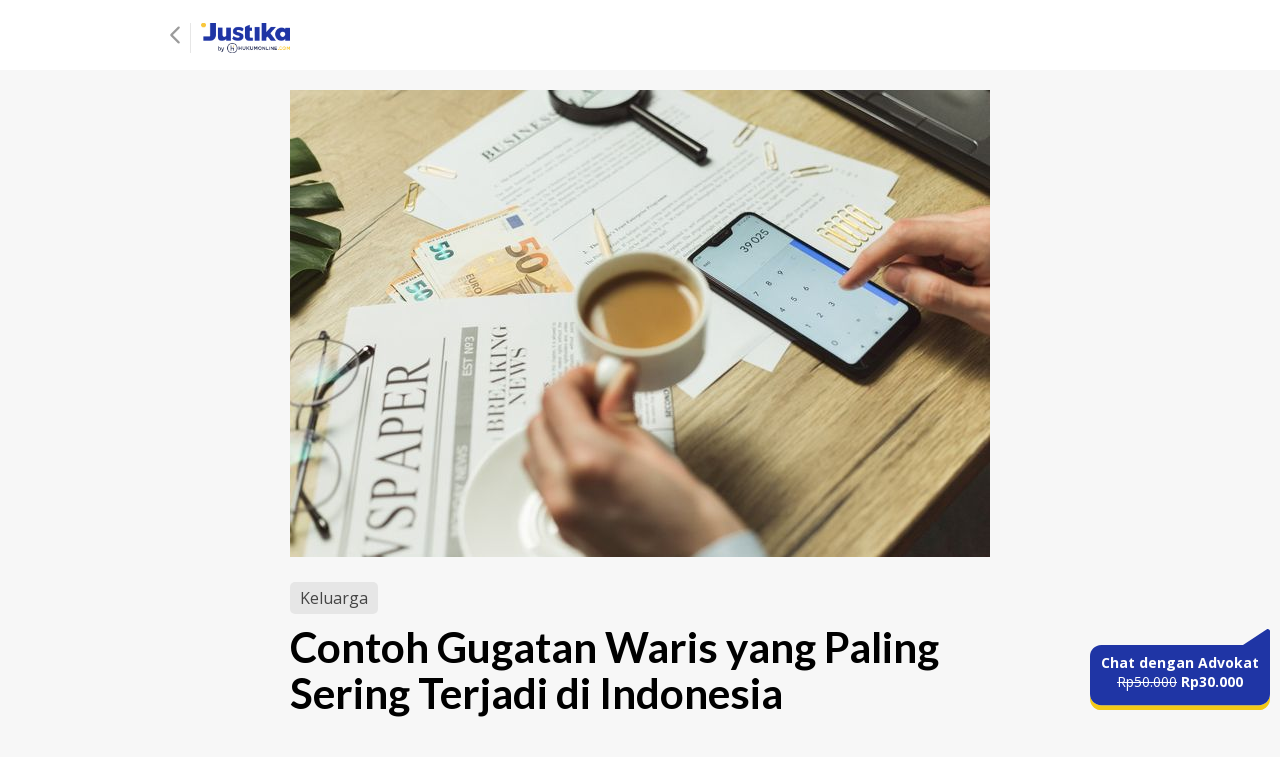

--- FILE ---
content_type: text/html; charset=utf-8
request_url: https://staging-blog.justika.com/keluarga/contoh-gugatan-waris/
body_size: 10549
content:
<!DOCTYPE html>
<html lang="id" ⚡>
<head>
  <meta charset="utf-8">
  <meta name="viewport" content="width=device-width,minimum-scale=1,initial-scale=1">
  <link rel="canonical" href="https://staging-blog.justika.com/keluarga/contoh-gugatan-waris/">

    <meta id="robot-meta" name="robots" content="none" />

    <title>Contoh Gugatan Waris yang Paling Sering Terjadi di Indonesia</title>
    <meta property="og:title" content="Contoh Gugatan Waris yang Paling Sering Terjadi di Indonesia">
    <meta property="twitter:title" content="Contoh Gugatan Waris yang Paling Sering Terjadi di Indonesia">

    <meta name="description" content="Contoh gugatan waris di Indonesia sudah banyak sekali. Mulai dari gugatan antar keluarga sendiri hingga gugatan dengan orang luar. Hal ini terbukti d">
    <meta property="og:description" content="Contoh gugatan waris di Indonesia sudah banyak sekali. Mulai dari gugatan antar keluarga sendiri hingga gugatan dengan orang luar. Hal ini terbukti d">

  <meta property="og:site_name" content="Blog Justika - Situs Konsultasi Hukum via Online">
  <meta property="og:type" content="article">
  <meta property="og:url" content="https://staging-blog.justika.com/keluarga/contoh-gugatan-waris/">
  <meta property="og:image" content="https://staging-blog.justika.com/content/images/wordpress/pexels-vlad-deep-6939517.jpg">
  <meta property="article:published_time" content="2021-11-06T04:32:22Z">
  <meta property="article:modified_time" content="2021-11-06T04:32:23Z">
  <meta property="article:tag" content="Keluarga">
  <meta property="article:publisher" content="https://staging-blog.justika.com">

  <meta property="twitter:card" content="summary_large_image">
  <meta property="twitter:image" content="https://staging-blog.justika.com/content/images/wordpress/pexels-vlad-deep-6939517.jpg">
  <meta property="twitter:label1" content="Written by">
  <meta property="twitter:data1" content="Redaksi Justika">
  <meta property="twitter:label2" content="Filed under">
  <meta property="twitter:data2" content="Keluarga">
  <meta property="twitter:site" content="https://staging-blog.justika.com">

  <link
    rel="preload"
    href="https://fonts.googleapis.com/css2?family=Lato:wght@400;700&family=Open+Sans:wght@400;500;600;700&display=swap"
    as="style"
  />
  <link href="https://fonts.googleapis.com/css2?family=Lato:wght@400;700&family=Open+Sans:wght@400;500;600;700&display=swap" rel="stylesheet">

  <style amp-boilerplate>body{-webkit-animation:-amp-start 8s steps(1,end) 0s 1 normal both;-moz-animation:-amp-start 8s steps(1,end) 0s 1 normal both;-ms-animation:-amp-start 8s steps(1,end) 0s 1 normal both;animation:-amp-start 8s steps(1,end) 0s 1 normal both}@-webkit-keyframes -amp-start{from{visibility:hidden}to{visibility:visible}}@-moz-keyframes -amp-start{from{visibility:hidden}to{visibility:visible}}@-ms-keyframes -amp-start{from{visibility:hidden}to{visibility:visible}}@-o-keyframes -amp-start{from{visibility:hidden}to{visibility:visible}}@keyframes -amp-start{from{visibility:hidden}to{visibility:visible}}</style><noscript><style amp-boilerplate>body{-webkit-animation:none;-moz-animation:none;-ms-animation:none;animation:none}</style></noscript>
  <script async src="https://cdn.ampproject.org/v0.js"></script>
  <script async custom-element="amp-experiment" src="https://cdn.ampproject.org/v0/amp-experiment-0.1.js"></script>
  <script async custom-element="amp-analytics" src="https://cdn.ampproject.org/v0/amp-analytics-0.1.js"></script>
  <script async custom-element="amp-youtube" src="https://cdn.ampproject.org/v0/amp-youtube-0.1.js"></script>
  <script async custom-element="amp-script" src="https://cdn.ampproject.org/v0/amp-script-0.1.js"></script>

  <meta name="amp-script-src" content="sha384-5zD3s49iDVTKAghQ6YiySIP0cZ1ytB5NX-YbjVCxeMbUCl_Gsq3QU-Oia5HfZjd2">

  <style amp-custom>
  :root {
  --text-dark-grey: #444444;
  --text-grey: #9B9B9B;
  --text-charcoal: #2C2C2C;
  --pop-blue: #0C4CDB;
  --pop-orange: #FF6D00;
  --bg-white: #FFFFFF;
  --bg-dark-blue: #192750;
  --grey: #e6e6e6;
  --bg-soft-blue-tint: #E8F3FF;
  --pop-red: #EA0420;
}

*, *::after, *::before {
  box-sizing: border-box;
  margin: 0;
}

html, body {
  font-family: 'Open Sans';
  background: #F7F7F7;
}

amp-script {
  opacity: 1;
}
main.justika-content {
  margin-top: 60px;
}
.justika-content {
  width: 100%;
  max-width: 400px;
  margin: 0 auto;
  padding: 0 20px;
  box-sizing: border-box;
}
h1,
h2,
h3,
h4,
h5 {
  font-family: Lato;
  margin: 1em 0 0.25em;
  -webkit-font-smoothing: antialiased;
  -webkit-touch-callout: none;
}
h1 {
  font-size: 24px;
}
h2 {
  font-size: 22px;
  line-height: 1.3em;
}
h4 {
  font-size: 16px;
  font-weight: 800;
  line-height: 1.2em;
}
p, li {
  font-family: "Open Sans";
  -webkit-font-smoothing: antialiased;
  -webkit-touch-callout: none;
}
p {
  font-size: 16px;
  margin: 0;
}
p.notes {
  font-size: 12px;
  margin: 0;
}
@media (min-width: 992px) {
  .justika-content {
    max-width: 1000px;
  }
  h1 {
    font-size: 26px;
  }
}
.post-body {
  width: 100%;
  max-width: 700px;
  margin: 0 auto;
  display: flex;
  flex-direction: column;
}
article.post {
  margin: 20px 0;
}
hr {
  margin: 8px 0;
  border-color: var(--grey);
  border-style: solid;
}  nav {
  position: fixed;
  top: 0;
  left: 0;
  height: 60px;
  width: 100%;
  background-color: white;
  z-index: 1000;
}
.nav-content {
  width: 100%;
  height: 100%;
  max-width: 400px;
  padding: 0 20px;
  margin: 0 auto;
  display: none;
}
body[amp-x-cohort-blog=aquaman] .nav-content.aquaman {
  display: flex;
}
body[amp-x-cohort-blog=blackpanther] .nav-content.blackpanther {
  display: flex;
}
body[amp-x-cohort-blog=catwoman] .nav-content.catwoman {
  display: flex;
}
body[amp-x-cohort-blog=daredevil] .nav-content.daredevil {
  display: flex;
}
.nav-content a {
  height: 100%;
  display: flex;
  align-items: center;
}
.nav-content a img {
  height: 30px;
}
.nav-content #nav-justika-logo img {
  border-left: 1px solid #E6E6E6;
  padding-left: 10px;
  margin-top: 5px;
}
.nav-title {
  font-size: 18px;
  font-family: 'Lato';
  font-weight: 600;
  position: absolute;
  top: 50%;
  left: 50%;
  transform: translate(-50%, -50%);
}
@media (min-width: 992px) {
  nav {
    height: 70px;
  }
  main.justika-content {
    margin-top: 70px;
  }
  .nav-content {
    max-width: 1000px;
  }
}  .featured-image-container {
  width: 100%;
}
.featured-image-container img {
  width: 100%;
  height: auto;
  object-fit: cover;
}  .post-category {
  margin-top: 20px;
  padding: 5px 10px;
  background: #E6E6E6;
  border-radius: 5px;
  width: fit-content;
  display: none;
}
body[amp-x-cohort-blog=aquaman] .post-category.aquaman {
  display: flex;
}
body[amp-x-cohort-blog=blackpanther] .post-category.blackpanther {
  display: flex;
}
body[amp-x-cohort-blog=catwoman] .post-category.catwoman {
  display: flex;
}
body[amp-x-cohort-blog=daredevil] .post-category.daredevil {
  display: flex;
}
.post-category a {
  text-decoration: none;
  color: var(--text-dark-grey);
}  .post-title {
  font-size: 32px;
  font-family: Lato;
  line-height: 1.1em;
  font-weight: 800;
  margin-top: 10px;
}
@media (min-width: 992px) {
  .post-title {
    font-size: 42px;
  }
}  .share-social {
  margin-top: 10px;
  display: flex;
  align-items: center;
}
.share-social.end {
  justify-content: flex-end;
  margin-top: 40px;
}
.share-social .social {
  height: 24px;
  width: 24px;
  margin-right: 15px;
  background-repeat: no-repeat;
  background-position: center;
}
.whatsapp {
  background-image: url("/assets/img/socials/whatsapp.svg?v=e7942be93c");
}
.twitter {
  background-image: url("/assets/img/socials/twitter.svg?v=e7942be93c");
}
.linkedin {
  background-image: url("/assets/img/socials/linkedin.svg?v=e7942be93c");
}
.facebook {
  background-image: url("/assets/img/socials/facebook.svg?v=e7942be93c");
}
.vl {
  border-left: 1px solid black;
  height: 22px;
  margin: 0px 10px;
}  .post-author {
  margin-top: 20px;
  display: none;
  gap: 10px;
}
body[amp-x-cohort-blog="aquaman"] .post-author.aquaman {
  display: flex;
}
body[amp-x-cohort-blog="blackpanther"] .post-author.blackpanther {
  display: flex;
}
body[amp-x-cohort-blog="catwoman"] .post-author.catwoman {
  display: flex;
}
body[amp-x-cohort-blog="daredevil"] .post-author.daredevil {
  display: flex;
}
.post-author .name {
  display: flex;
  flex-direction: column;
  justify-content: center;
}
.post-author .name a {
  text-decoration: none;
  color: black;
  font-size: 16px;
  font-family: 'Open Sans';
}
.post-author .name a h4 {
  margin: 0;
}
.profile-picture-container {
  background-color: lightblue;
  border-radius: 50%;
  height: 60px;
  width: 60px;
  display: flex;
  justify-content: center;
  align-items: center;
  overflow: hidden;
}
amp-img img {
  object-fit: cover;
}  .post-content {
  margin-top: 10px;
}
.post-content blockquote {
  font-family: 'Open Sans';
  -webkit-font-smoothing: antialiased;
  -webkit-touch-callout: none;
  margin: 1em 40px;
  font-size: 16px;
  line-height: 1.5em;
}
.post-content p,
.post-content li {
  margin: .5em 0;
  line-height: 1.5em;
}
.post-content li {
  font-size: 16px;
}
.post-content p.has-white-color, .post-content p.has-white-color a {
  color: white;
}
.post-content p.has-background {
  background-color: #1f35a5;
  padding: 1.25em 2.375em;
}
.post-content h2 {
  margin-top: 20px;
}
.kg-image {
  width: 100%;
  height: auto;
  object-fit: contain;
}
figure {
  margin: 10px 0;
}
figcaption {
  font-size: 10px;
  text-align: center;
  color: var(--text-grey)
}  .inline-cta {
  padding: 20px;
  text-align: center;
  display: none;
  flex-direction: column;
  justify-content: center;
  align-items: center;
}

body[amp-x-cohort-blog="aquaman"] .inline-cta.aquaman {
  display: flex;
}

body[amp-x-cohort-blog="blackpanther"] .inline-cta.blackpanther {
  display: flex;
}

body[amp-x-cohort-blog="catwoman"] .inline-cta.catwoman {
  display: flex;
}

body[amp-x-cohort-blog="daredevil"] .inline-cta.daredevil {
  display: flex;
}

.inline-cta .lawyer-online-indicator {
  display: none;
}

.inline-cta h3.title {
  font-size: 20px;
}

@media (max-width: 992px) {
  .inline-cta h3.title {
    margin: 0;
    max-width: 280px;
  }
}

.inline-cta p.description {
  color: var(--text-charcoal);
  margin-top: 5px;
}

@media (max-width: 992px) {
  .inline-cta p.description {
    max-width: 280px;
  }
}

.inline-cta .photos-link {
  text-decoration: none;
}

.inline-cta .photos {
  height: 36px;
  width: 200px;
  display: flex;
  justify-content: center;
  margin-top: 15px;
  cursor: pointer;
}

.inline-cta .lawyer-image, .inline-cta-a .lawyer-number {
  height: 36px;
  width: 36px;
}

.inline-cta p.service {
  margin-top: 15px;
  color: var(--text-charcoal);
}

.inline-cta .price {
  margin-top: 15px;
}

.inline-cta .price strike {
  color: var(--text-grey);
}

.inline-cta .price b {
  color: var(--pop-blue);
}

.inline-cta .inline-cta-button {
  margin-top: 15px;
  background: var(--pop-blue);
  min-height: 40px;
  padding: 10.5px 48px;
  font-size: 16px;
  font-family: Lato;
  font-weight: 700;
  cursor: pointer;
  border-radius: 8px;
  display: flex;
  justify-content: center;
  align-items: center;
  color: var(--bg-white);
  text-decoration: none;
}

.inline-cta .hol {
  display: flex;
  align-items: center;
  justify-content: center;
  gap: 5px;
  margin-top: 10px;
}

.inline-cta .hol p.notes {
  color: var(--bg-dark-blue);
}  .related-posts {
  display: flex;
  flex-wrap: wrap;
  justify-content: space-between;
  gap: 20px;
  margin-top: 10px;
}  .post-card {
  display: none;
  width: 100%;
  margin: 0 auto;
  cursor: pointer;
}
body[amp-x-cohort-blog=aquaman] .post-card.aquaman {
  display: flex;
}
body[amp-x-cohort-blog=blackpanther] .post-card.blackpanther {
  display: flex;
}
body[amp-x-cohort-blog=catwoman] .post-card.catwoman {
  display: flex;
}
body[amp-x-cohort-blog=daredevil] .post-card.daredevil {
  display: flex;
}
@media (min-width: 992px) {
  .post-card {
    width: 310px;
  }
}
.post-card > * {
  display: flex;
  flex-direction: column;
}
.post-card .left {
  width: 120px;
  gap: 5px;
}
.post-card .right {
  padding-left: 1em;
}
.post-card-image {
  width: 120px;
  height: 120px;
  object-fit: cover;
}
.post-card-authors {
  color: #4A4A4A;
  font-size: 13px;
}
.post-card-authors a {
  color: currentColor;
  text-decoration: none;
}
.post-card-title {
  font-family: Lato;
  font-size: 17px;
  font-weight: 700;
  color: black;
  text-decoration: none;
}
.post-card-title:hover {
  text-decoration: none;
  color: currentColor;
}
a.post-card-content {
  font-size: 13px;
  margin: .5em 0;
  overflow: hidden;
  text-overflow: ellipsis;
  display: -webkit-box;
  -webkit-line-clamp: 5;
  -webkit-box-orient: vertical;
  text-decoration: none;
  color: var(--text-charcoal);
}  .floating-cta-bisnis {
  display: none;
  position: fixed;
  bottom: 10px;
  right: 10px;
  width: 180px;
  z-index: 100;
  -webkit-font-smoothing: antialiased;
  -webkit-touch-callout: none;
}

body[amp-x-cohort-blog="aquaman"] .floating-cta-bisnis.aquaman {
  display: inline-block;
}

body[amp-x-cohort-blog="blackpanther"] .floating-cta-bisnis.blackpanther {
  display: inline-block;
}

body[amp-x-cohort-blog="catwoman"] .floating-cta-bisnis.catwoman {
  display: inline-block;
}

body[amp-x-cohort-blog="daredevil"] .floating-cta-bisnis.daredevil {
  display: inline-block;
}

.floating-cta-bisnis a {
  text-decoration: none;
}

.floating-cta-bisnis .floating-button {
  background: url("/assets/img/floating-button-tall.svg?v=e7942be93c") no-repeat;
  width: 180px;
  height: 82px;
  padding-top: 25px;
  text-align: center;
  color: #fff;
  background-size: 180px;
  font-size: 14px;
  font-weight: 700;
}

.floating-button strike {
  font-weight: 400;
}
  .lawyer-images {
  display: flex;
}
.lawyer-thumbnail {
  position: relative;
  margin-right: -5px;
}
.lawyer-image,
.lawyer-number {
  box-sizing: border-box;
  margin-left: -2px;
  height: 38px;
  width: 38px;
  border-radius: 50%;
  border: 2px solid white;
  position: relative;
}

.lawyer-online-indicator {
  width: 12px;
  height: 12px;
  background-color: limegreen;
  position: absolute;
  border-radius: 50%;
  box-sizing: border-box;
  border: 1px solid #f4f4f4;
  z-index: 1;
  bottom: 3px;
  right: 2px;
}

.lawyer-number {
  display: flex;
  justify-content: center;
  align-items: center;
  color: white;
  background-color: var(--text-grey);
  font-weight: 700;
  font-size: 14px;
  z-index: 0;
}  .grey-footer {
  display: block;
}
.footer {
  min-height: 400px;
  width: 100%;
  background: var(--text-dark-grey);
  padding: 40px 0;
  color: var(--bg-white);
}
.footer .content {
  display: flex;
  flex-direction: column;
  align-items: flex-start;
  gap: 36px;
  padding: 0 20px;
  max-width: 360px;
  margin: 0 auto;
  text-align: left;
}
.footer .first-column {
  flex: 4;
  display: flex;
  flex-direction: column;
  align-items: flex-start;
}
.footer .second-column {
  flex: 5;
  display: flex;
  width: 100%;
}
.footer .second-column .left,
.footer .second.column .right {
  flex: 1;
  display: flex;
  flex-direction: column;
  align-items: flex-start;
}
.footer .abouts {
  display: flex;
  flex-direction: column;
  align-items: flex-start;
}
.footer p, .footer a {
  font-family: Open Sans;
  font-style: normal;
  font-weight: 400;
  font-size: 12px;
  line-height: 16px;
  letter-spacing: 0em;
  text-align: left;
  max-width: 278px;
  -webkit-font-smoothing: antialiased;
  -webkit-touch-callout: none;
}
.footer a {
  margin-bottom: 5px;
}
.footer h4 {
  margin-top: 0;
  margin-bottom: 11px;
}
.footer a {
  color: var(--bg-white);
  text-decoration: none;
  display: inline-block;
}
.footer .socials {
  display: flex;
  gap: 5px;
}
.footer .second-column .right img {
  margin-left: -10px;
  margin-top: -10px;
}
.copyright {
  width: 100%;
  min-height: 70px;
  padding: 25px;
  background: #3C3838;
  color: var(--bg-white);
  text-align: center;
  font-family: Open Sans;
  font-size: 14px;
  font-style: normal;
  font-weight: 400;
  line-height: 19px;
  letter-spacing: 0em;
  text-align: center;
}

@media (min-width: 992px) {
  .footer .content {
    flex-direction: row;
    max-width: 700px;
  }
}
  .floating-cta {
  display: none;
  position: fixed;
  bottom: 10px;
  right: 10px;
  width: 180px;
  z-index: 100;
  -webkit-font-smoothing: antialiased;
  -webkit-touch-callout: none;
}

body[amp-x-cohort-blog="aquaman"] .floating-cta.aquaman {
  display: inline-block;
}

body[amp-x-cohort-blog="blackpanther"] .floating-cta.blackpanther {
  display: inline-block;
}

body[amp-x-cohort-blog="catwoman"] .floating-cta.catwoman {
  display: inline-block;
}

body[amp-x-cohort-blog="daredevil"] .floating-cta.daredevil {
  display: inline-block;
}

.floating-cta a {
  text-decoration: none;
}

.floating-button {
  background: url("/assets/img/floating-button-tall.svg?v=e7942be93c") no-repeat;
  width: 180px;
  height: 82px;
  padding-top: 25px;
  text-align: center;
  color: #fff;
  background-size: 180px;
  font-size: 14px;
  font-weight: 700;
}

.floating-button strike {
  font-weight: 400;
}

  :root {--ghost-accent-color: #f7c53f;}
  </style>
  
</head>

<body class="amp-template">
  <nav>
  <div class="nav-content aquaman">
    <a id="nav-back-button" href="https://staging-blog.justika.com/category/keluarga/?cohort=aquaman">
  <img src="/assets/img/back-chevron.svg?v=e7942be93c" alt="Navbar Back">
</a>
<a id="nav-justika-logo" href="/?cohort=aquaman">
  <img src="/assets/img/justika-logo.png?v=e7942be93c" alt="Justika Logo">
</a>  </div>
  <div class="nav-content blackpanther">
    <a id="nav-back-button" href="https://staging-blog.justika.com/category/keluarga/?cohort=blackpanther">
  <img src="/assets/img/back-chevron.svg?v=e7942be93c" alt="Navbar Back">
</a>
<a id="nav-justika-logo" href="/?cohort=blackpanther">
  <img src="/assets/img/justika-logo.png?v=e7942be93c" alt="Justika Logo">
</a>  </div>
  <div class="nav-content catwoman">
    <a id="nav-back-button" href="https://staging-blog.justika.com/category/keluarga/?cohort=catwoman">
  <img src="/assets/img/back-chevron.svg?v=e7942be93c" alt="Navbar Back">
</a>
<a id="nav-justika-logo" href="/?cohort=catwoman">
  <img src="/assets/img/justika-logo.png?v=e7942be93c" alt="Justika Logo">
</a>  </div>
  <div class="nav-content daredevil">
    <a id="nav-back-button" href="https://staging-blog.justika.com/category/keluarga/?cohort=daredevil">
  <img src="/assets/img/back-chevron.svg?v=e7942be93c" alt="Navbar Back">
</a>
<a id="nav-justika-logo" href="/?cohort=daredevil">
  <img src="/assets/img/justika-logo.png?v=e7942be93c" alt="Justika Logo">
</a>  </div>
</nav>


  <main class="justika-content">
    <div class="post-body">
      <article class="post tag-keluarga ">
        <div class="featured-image-container">
  <img
    src="/content/images/size/w360/wordpress/pexels-vlad-deep-6939517.jpg"
    alt="Contoh Gugatan Waris yang Paling Sering Terjadi di Indonesia"
    srcset="/content/images/size/w360/wordpress/pexels-vlad-deep-6939517.jpg 360w,
            /content/images/size/w700/wordpress/pexels-vlad-deep-6939517.jpg 700w"
    sizes="(min-width: 992px) 700px, 360px"
  >
</div>
        <div class="post-category aquaman">
  <a href=https://staging-blog.justika.com/category/keluarga/?cohort=aquaman>Keluarga</a></div>
<div class="post-category blackpanther">
  <a href=https://staging-blog.justika.com/category/keluarga/?cohort=blackpanther>Keluarga</a></div>
<div class="post-category catwoman">
  <a href=https://staging-blog.justika.com/category/keluarga/?cohort=catwoman>Keluarga</a></div>
<div class="post-category daredevil">
  <a href=https://staging-blog.justika.com/category/keluarga/?cohort=daredevil>Keluarga</a></div>        <h1 class="post-title">Contoh Gugatan Waris yang Paling Sering Terjadi di Indonesia</h1>
        <div class="share-social ">
    <p>06 November 2021</p>
    <div class="vl"></div>
  <a href="https://www.facebook.com/share.php?u=https://staging-blog.justika.com/keluarga/contoh-gugatan-waris/" class="social facebook"></a>
  <a href="https://twitter.com/intent/tweet?text=Contoh%20Gugatan%20Waris%20yang%20Paling%20Sering%20Terjadi%20di%20Indonesia &url=https://staging-blog.justika.com/keluarga/contoh-gugatan-waris/" class="social twitter"></a>
  <a href="https://www.linkedin.com/sharing/share-offsite/?url=https://staging-blog.justika.com/keluarga/contoh-gugatan-waris/" class="social linkedin"></a>
  <a href="whatsapp://send?text=https://staging-blog.justika.com/keluarga/contoh-gugatan-waris/" class="social whatsapp"></a>
</div>        <div class="post-author aquaman">
  <div class="profile-picture-container">
  <amp-img
    height="60"
    width="60"
    id="profile-pic-justika"
    src="/content/images/size/w120/2021/12/Justika-whiteBackg-Logo-w-HOL-150x150.jpeg"
    srcset="/content/images/size/w120/2021/12/Justika-whiteBackg-Logo-w-HOL-150x150.jpeg 120w"
    alt="Redaksi Justika"
  >
</div>
<div class="name">
  <p style="font-size: 14px; color: var(--text-grey);">Peninjau</p>
  <a href="https://staging-blog.justika.com/author/justika/?cohort=aquaman">
    <h4 style="line-height: 22px;">Redaksi Justika</h4>
  </a>
  <p id="bio-justika" style="font-size: 13px; line-height: 18px; color: var(--text-charcoal);">Mahasiswa hukum di berbagai universitas</p>
</div></div>
<div class="post-author blackpanther">
  <div class="profile-picture-container">
  <amp-img
    height="60"
    width="60"
    id="profile-pic-justika"
    src="/content/images/size/w120/2021/12/Justika-whiteBackg-Logo-w-HOL-150x150.jpeg"
    srcset="/content/images/size/w120/2021/12/Justika-whiteBackg-Logo-w-HOL-150x150.jpeg 120w"
    alt="Redaksi Justika"
  >
</div>
<div class="name">
  <p style="font-size: 14px; color: var(--text-grey);">Peninjau</p>
  <a href="https://staging-blog.justika.com/author/justika/?cohort=blackpanther">
    <h4 style="line-height: 22px;">Redaksi Justika</h4>
  </a>
  <p id="bio-justika" style="font-size: 13px; line-height: 18px; color: var(--text-charcoal);">Mahasiswa hukum di berbagai universitas</p>
</div></div>
<div class="post-author catwoman">
  <div class="profile-picture-container">
  <amp-img
    height="60"
    width="60"
    id="profile-pic-justika"
    src="/content/images/size/w120/2021/12/Justika-whiteBackg-Logo-w-HOL-150x150.jpeg"
    srcset="/content/images/size/w120/2021/12/Justika-whiteBackg-Logo-w-HOL-150x150.jpeg 120w"
    alt="Redaksi Justika"
  >
</div>
<div class="name">
  <p style="font-size: 14px; color: var(--text-grey);">Peninjau</p>
  <a href="https://staging-blog.justika.com/author/justika/?cohort=catwoman">
    <h4 style="line-height: 22px;">Redaksi Justika</h4>
  </a>
  <p id="bio-justika" style="font-size: 13px; line-height: 18px; color: var(--text-charcoal);">Mahasiswa hukum di berbagai universitas</p>
</div></div>
<div class="post-author daredevil">
  <div class="profile-picture-container">
  <amp-img
    height="60"
    width="60"
    id="profile-pic-justika"
    src="/content/images/size/w120/2021/12/Justika-whiteBackg-Logo-w-HOL-150x150.jpeg"
    srcset="/content/images/size/w120/2021/12/Justika-whiteBackg-Logo-w-HOL-150x150.jpeg 120w"
    alt="Redaksi Justika"
  >
</div>
<div class="name">
  <p style="font-size: 14px; color: var(--text-grey);">Peninjau</p>
  <a href="https://staging-blog.justika.com/author/justika/?cohort=daredevil">
    <h4 style="line-height: 22px;">Redaksi Justika</h4>
  </a>
  <p id="bio-justika" style="font-size: 13px; line-height: 18px; color: var(--text-charcoal);">Mahasiswa hukum di berbagai universitas</p>
</div></div>
        <section class="post-content">
  <!--kg-card-begin: html-->
<p>Contoh gugatan <strong><a href="https://www.kbbi.co.id/arti-kata/waris">waris</a></strong> di Indonesia sudah banyak sekali. Mulai dari gugatan antar keluarga sendiri hingga gugatan dengan orang luar. Hal ini terbukti dari berbagai laporan Pengadilan Agama di seluruh daerah.</p>



<p>Perkara warisan terbanyak kedua setelah perceraian. Penanganan perselisihan mengenai harta warisan sudah diatur dalam undang-undang. Dasar hukumnya sudah jelas, sehingga bisa diselesaikan secara adil.</p>



<p>Selain dalam undang-undang, dasar hukum terkait harta warisan juga tertuang dalam Putusan Mahkamah Agung dan Kompilasi Hukum Islam (KHI). Tidak hanya itu, masih ada sumber hukum lainnya yang digunakan sebagai referensi.</p>



<p>Dalam pengambilan keputusan dalam persidangan, Pengadilan Agama tentunya membandingkan sumber-sumber hukum tersebut. Sehingga diharapkan keputusan yang dibuat akan adil bagi kedua belah pihak.</p>



<h2 id="h-penyebab-umum-kasus-saling-mengajukan-gugatan"><strong>Penyebab Umum Kasus Saling Mengajukan Gugatan&nbsp;</strong></h2>



<p>Secara umum ada beberapa contoh gugatan waris yang sering terjadi di Indonesia. Bahkan mungkin tidak hanya di Indonesia saja, tapi di berbagai belahan dunia. </p>



<p>Harta warisan memang menjadi perkara krusial di mana-mana. Seringnya, warisan diperebutkan karena jumlahnya yang besar atau memang karena nilainya sangat berharga. Berikut ini kami akan menyebutkan beberapa penyebab utama kasus saling gugat harta warisan ini terjadi:</p>



<ol><li><strong>Tidak Adanya Wasiat yang Jelas</strong></li></ol>



<p>Penyebab pertama <strong><a href="https://blog.justika.com/keluarga/mengajukan-gugatan-waris/">mengajukan gugatan waris</a></strong> adalah karena sebelumnya pewaris tidak membuat wasiat pembagian yang jelas. Atau bahkan tidak ada wasiat sama sekali yang membuat ahli waris saling berebut.</p>



<p>Masalah ini sebenarnya bisa diselesaikan di luar pengadilan. Caranya adalah dengan menyewa pihak ketiga, yaitu ahli hukum dan ahli syariat islam bagiaa yang beragama Islam.&nbsp;</p>



<p>Tugas dari pihak ketiga tersebut adalah untuk membagi warisan sesuai hukum dan agama. Cara ini lebih sederhana dan juga adil. Tapi, ada juga beberapa pihak yang menggunakan cara musyawarah mufakat.</p>



<ol start="2"><li><strong>Wasiat Pewaris Tidak Adil</strong></li></ol>



<p>Penyebab kedua adalah karena keputusan pewaris dianggap tidak adil baik secara hukum atau agama. Meski pembagian warisan pada dasarnya tergantung dari pewaris, tapi jika tidak adil maka akan menimbulkan keributan.</p>



<p>Hal ini kerap memicu pihak ahli waris mengajukan <strong><a href="https://blog.justika.com/keluarga/surat-gugatan-waris/">surat gugatan waris</a></strong> kepada Pengadilan Agama agar mendapat keadilan. Terlebih lagi jika penerima warisan terbesar memang tidak pernah disangka-sangka.</p>



<p>Misalnya saja bukan dari anak kandung atau saudara dekat. Melainkan dari orang lain atau pihak jauh. Meski dalam wasiatnya tidak dapat diganggu gugat, tapi masih bisa diusahakan melalui Pengadilan Agama.</p>



<ol start="3"><li><strong>Penggunaan Warisan yang Tidak Seharusnya</strong></li></ol>



<p>Dalam sebuah keluarga bisa saja ada anggota yang rakus dan mengambil jatah warisan lebih besar. Terlepas dari cara mengambilnya yang licik, perkara ini sangat bisa diperkarakan ke jalur hukum</p>



<p>Terlebih lagi, jika dalam perkara terdapat unsur tindak pidana. Maka, perkara tersebut bisa dibawa ke pengadilan umum. Sehingga, besar kemungkinan oknum yang memonopoli harta warisan tersebut mendapat hukuman.</p>



<ol start="4"><li><strong>Oknum Luar yang Mengambil Alih Harta Warisan</strong></li></ol>



<p>Gugatan warisan juga tidak jarang terjadi antar ahli waris dengan pihak luar. Biasanya hal ini dikarenakan adanya pemalsuan dokumen atau manipulasi yang dilakukan oleh oknum tersebut.</p>



<p>Biasanya jenis warisan yang kerap disalahgunakan oleh oknum adalah tanah. Apa lagi, jika letaknya strategis. Padahal, <strong><a href="https://blog.justika.com/keluarga/cara-menggugat-tanah-warisan/">cara menggugat tanah warisan</a></strong> sama seperti pada jenis warisan lainnya. Tapi, Perkara ini sudah masuk ke dalam kasus sengketa. </p>



<p>Sehingga menjadi wewenang Pengadilan umum. Kasus ini sudah sering terjadi di Indonesia. Pihak ahli waris tidak mengetahui bahwa warisannya sudah dijual. Padahal, mereka tidak merasa menjualnya. Ancaman oknum yang melakukan tindakan ini adalah penjara.</p>



<h2><strong>Contoh Gugatan Waris di Indonesia</strong></h2>



<p>Setelah membahas mengenai penyebab gugatan, kali ini kami akan memberikan satu contoh nyata yang pernah terjadi di Indonesia. Kasus ini mengenai seorang anak yang menggugat Ibunya sendiri.</p>



<p>Akar permasalahannya adalah ketika anak tersebut tidak diperbolehkan membangun ruang tamu dan dapur pada rumah bersama warisan dari ayahnya. Ibunya sangat melarang sang anak membangun di tanah tersebut.</p>



<p>Alasannya adalah karena wasiat sang suami yang tidak memperbolehkan menjual atau membagi rumah tersebut. Sebab, suaminya yang sudah meninggal sejak 2019 ingin rumah tersebut sebagai rumah bersama.</p>



<p>Dari kasus tersebut menunjukkan bahwa kasus perihal harta warisan bisa saja terjadi pada setiap orang. Bahkan, antara ibu dan anak di rumah yang ditempati bersama.Perihal saling menggugat harta warisan memang bukan hal yang aneh di Indonesia. Sebab, sudah banyak contoh gugatan waris yang kerap terjadi dengan penyebab beragam.</p>



<hr class="wp-block-separator"/>



<p>Seluruh informasi hukum yang ada di artikel ini disiapkan semata-mata untuk tujuan pendidikan dan bersifat umum. Untuk mendapatkan nasihat hukum spesifik terhadap kasus Anda, konsultasikan langsung dengan konsultan hukum berpengalaman dengan klik tombol konsultasi di bawah.</p>
<!--kg-card-end: html-->
</section>        <div class="inline-cta aquaman">
  <h3 class="title">Konsultasi Hukum dengan Advokat Pilihan</h3>
<p class="description">15.000+ masalah hukum telah dikonsultasikan bersama kami</p>
<amp-script
  height="40"
  width="200"
  style="margin: 15px auto 0; display: flex; justify-content: center;"
  script="get-lawyer"
>
  <a href="https://www.justika.com/konsultan-hukum?utm_source=blog&utm_medium=iframe&utm_campaign=contoh-gugatan-waris&random=true&cohort-blog=aquaman" class="lawyer-images" style="text-decoration: none;" id="lawyer-images-aquaman"></a>
</amp-script>

<script id="get-lawyer" type="text/plain" target="amp-script">
  const src_array = [
    "https://jtk-core-static.s3-ap-southeast-1.amazonaws.com/images/lawyer/ade.jpg",
    "https://jtk-core-static.s3-ap-southeast-1.amazonaws.com/images/lawyer/alfred.jpg",
    "https://jtk-core-static.s3-ap-southeast-1.amazonaws.com/images/lawyer/ali.jpg",
    "https://jtk-core-static.s3-ap-southeast-1.amazonaws.com/images/lawyer/andrian.jpg",
    "https://jtk-core-static.s3-ap-southeast-1.amazonaws.com/images/lawyer/bagus.jpg",
    "https://jtk-core-static.s3-ap-southeast-1.amazonaws.com/images/lawyer/dwi.jpg",
    "https://jtk-core-static.s3-ap-southeast-1.amazonaws.com/images/lawyer/frandy.jpg",
    "https://jtk-core-static.s3-ap-southeast-1.amazonaws.com/images/lawyer/hanna.jpg",
    "https://jtk-core-static.s3-ap-southeast-1.amazonaws.com/images/lawyer/kiki.jpg",
    "https://jtk-core-static.s3-ap-southeast-1.amazonaws.com/images/lawyer/lolita.jpg",
    "https://jtk-core-static.s3-ap-southeast-1.amazonaws.com/images/lawyer/marini.jpg",
    "https://jtk-core-static.s3-ap-southeast-1.amazonaws.com/images/lawyer/muslih.jpg",
    "https://jtk-core-static.s3-ap-southeast-1.amazonaws.com/images/lawyer/putu.jpg",
    "https://jtk-core-static.s3-ap-southeast-1.amazonaws.com/images/lawyer/riza.jpg",
    "https://jtk-core-static.s3-ap-southeast-1.amazonaws.com/images/lawyer/taufan.jpg",
  ];

  function generateLawyerThumbnail(image, index) {
    var lawyerContainerElement = document.createElement("div");
    lawyerContainerElement.className = "lawyer-thumbnail";

    // lawyer image
    var lawyerImageElement = document.createElement("amp-img");
    lawyerImageElement.setAttribute("width", 38)
    lawyerImageElement.setAttribute("height", 38)
    lawyerImageElement.setAttribute("layout", "fixed")
    lawyerImageElement.setAttribute("src", image)
    lawyerImageElement.setAttribute("alt", "lawyer picture")
    lawyerImageElement.className = "lawyer-image";

    // online indicator
    var onlineElement = document.createElement("div");
    onlineElement.className = "lawyer-online-indicator";

    lawyerContainerElement.appendChild(lawyerImageElement);
    lawyerContainerElement.appendChild(onlineElement);

    return lawyerContainerElement
  }

  const shuffled = src_array.sort(() => 0.5 - Math.random());
  const lawyer_src_arr = shuffled.slice(0, 3)

  var lawyerImages = document.getElementsByClassName('lawyer-images')[0]
  lawyer_src_arr.forEach(function (src, index) {
    lawyerImages.appendChild(generateLawyerThumbnail(src, index))
  })

  var moreLawyerElement = document.createElement("div");
  moreLawyerElement.textContent = "60+";
  moreLawyerElement.alt = "more lawyer";
  moreLawyerElement.className = "lawyer-number";
  lawyerImages.appendChild(moreLawyerElement)

</script>
<p class="notes service"><b>30 Menit Konsultasi via Chat</b></p>
<div class="price">
  <strike>Rp50.000</strike>
  <b> Rp30.000</b>
</div>
  <a class="inline-cta-button" href="https://staging.justika.com/chatroom/pemesanan/isi-detail?utm_source=blog&utm_medium=iframe&utm_campaign=contoh-gugatan-waris&cohort-blog=aquaman&category-blog=Keluarga">Chat Sekarang</a>
<div class="hol">
  <p class="notes">a part of</p>
  <img src="/assets/img/hol.svg?v=e7942be93c" alt="Hukum Online Logo">
</div>
</div>
<div class="inline-cta blackpanther">
  <h3 class="title">Konsultasi Hukum dengan Advokat Pilihan</h3>
<p class="description">15.000+ masalah hukum telah dikonsultasikan bersama kami</p>
<amp-script
  height="40"
  width="200"
  style="margin: 15px auto 0; display: flex; justify-content: center;"
  script="get-lawyer"
>
  <a href="https://www.justika.com/konsultan-hukum?utm_source=blog&utm_medium=iframe&utm_campaign=contoh-gugatan-waris&random=true&cohort-blog=blackpanther" class="lawyer-images" style="text-decoration: none;" id="lawyer-images-blackpanther"></a>
</amp-script>

<script id="get-lawyer" type="text/plain" target="amp-script">
  const src_array = [
    "https://jtk-core-static.s3-ap-southeast-1.amazonaws.com/images/lawyer/ade.jpg",
    "https://jtk-core-static.s3-ap-southeast-1.amazonaws.com/images/lawyer/alfred.jpg",
    "https://jtk-core-static.s3-ap-southeast-1.amazonaws.com/images/lawyer/ali.jpg",
    "https://jtk-core-static.s3-ap-southeast-1.amazonaws.com/images/lawyer/andrian.jpg",
    "https://jtk-core-static.s3-ap-southeast-1.amazonaws.com/images/lawyer/bagus.jpg",
    "https://jtk-core-static.s3-ap-southeast-1.amazonaws.com/images/lawyer/dwi.jpg",
    "https://jtk-core-static.s3-ap-southeast-1.amazonaws.com/images/lawyer/frandy.jpg",
    "https://jtk-core-static.s3-ap-southeast-1.amazonaws.com/images/lawyer/hanna.jpg",
    "https://jtk-core-static.s3-ap-southeast-1.amazonaws.com/images/lawyer/kiki.jpg",
    "https://jtk-core-static.s3-ap-southeast-1.amazonaws.com/images/lawyer/lolita.jpg",
    "https://jtk-core-static.s3-ap-southeast-1.amazonaws.com/images/lawyer/marini.jpg",
    "https://jtk-core-static.s3-ap-southeast-1.amazonaws.com/images/lawyer/muslih.jpg",
    "https://jtk-core-static.s3-ap-southeast-1.amazonaws.com/images/lawyer/putu.jpg",
    "https://jtk-core-static.s3-ap-southeast-1.amazonaws.com/images/lawyer/riza.jpg",
    "https://jtk-core-static.s3-ap-southeast-1.amazonaws.com/images/lawyer/taufan.jpg",
  ];

  function generateLawyerThumbnail(image, index) {
    var lawyerContainerElement = document.createElement("div");
    lawyerContainerElement.className = "lawyer-thumbnail";

    // lawyer image
    var lawyerImageElement = document.createElement("amp-img");
    lawyerImageElement.setAttribute("width", 38)
    lawyerImageElement.setAttribute("height", 38)
    lawyerImageElement.setAttribute("layout", "fixed")
    lawyerImageElement.setAttribute("src", image)
    lawyerImageElement.setAttribute("alt", "lawyer picture")
    lawyerImageElement.className = "lawyer-image";

    // online indicator
    var onlineElement = document.createElement("div");
    onlineElement.className = "lawyer-online-indicator";

    lawyerContainerElement.appendChild(lawyerImageElement);
    lawyerContainerElement.appendChild(onlineElement);

    return lawyerContainerElement
  }

  const shuffled = src_array.sort(() => 0.5 - Math.random());
  const lawyer_src_arr = shuffled.slice(0, 3)

  var lawyerImages = document.getElementsByClassName('lawyer-images')[0]
  lawyer_src_arr.forEach(function (src, index) {
    lawyerImages.appendChild(generateLawyerThumbnail(src, index))
  })

  var moreLawyerElement = document.createElement("div");
  moreLawyerElement.textContent = "60+";
  moreLawyerElement.alt = "more lawyer";
  moreLawyerElement.className = "lawyer-number";
  lawyerImages.appendChild(moreLawyerElement)

</script>
<p class="notes service"><b>30 Menit Konsultasi via Chat</b></p>
<div class="price">
  <strike>Rp50.000</strike>
  <b> Rp30.000</b>
</div>
  <a class="inline-cta-button" href="https://staging.justika.com/chatroom/pemesanan/isi-detail?utm_source=blog&utm_medium=iframe&utm_campaign=contoh-gugatan-waris&cohort-blog=blackpanther&category-blog=Keluarga">Chat Sekarang</a>
<div class="hol">
  <p class="notes">a part of</p>
  <img src="/assets/img/hol.svg?v=e7942be93c" alt="Hukum Online Logo">
</div>
</div>
<div class="inline-cta catwoman">
  <h3 class="title">Konsultasi Hukum dengan Advokat Pilihan</h3>
<p class="description">15.000+ masalah hukum telah dikonsultasikan bersama kami</p>
<amp-script
  height="40"
  width="200"
  style="margin: 15px auto 0; display: flex; justify-content: center;"
  script="get-lawyer"
>
  <a href="https://www.justika.com/konsultan-hukum?utm_source=blog&utm_medium=iframe&utm_campaign=contoh-gugatan-waris&random=true&cohort-blog=catwoman" class="lawyer-images" style="text-decoration: none;" id="lawyer-images-catwoman"></a>
</amp-script>

<script id="get-lawyer" type="text/plain" target="amp-script">
  const src_array = [
    "https://jtk-core-static.s3-ap-southeast-1.amazonaws.com/images/lawyer/ade.jpg",
    "https://jtk-core-static.s3-ap-southeast-1.amazonaws.com/images/lawyer/alfred.jpg",
    "https://jtk-core-static.s3-ap-southeast-1.amazonaws.com/images/lawyer/ali.jpg",
    "https://jtk-core-static.s3-ap-southeast-1.amazonaws.com/images/lawyer/andrian.jpg",
    "https://jtk-core-static.s3-ap-southeast-1.amazonaws.com/images/lawyer/bagus.jpg",
    "https://jtk-core-static.s3-ap-southeast-1.amazonaws.com/images/lawyer/dwi.jpg",
    "https://jtk-core-static.s3-ap-southeast-1.amazonaws.com/images/lawyer/frandy.jpg",
    "https://jtk-core-static.s3-ap-southeast-1.amazonaws.com/images/lawyer/hanna.jpg",
    "https://jtk-core-static.s3-ap-southeast-1.amazonaws.com/images/lawyer/kiki.jpg",
    "https://jtk-core-static.s3-ap-southeast-1.amazonaws.com/images/lawyer/lolita.jpg",
    "https://jtk-core-static.s3-ap-southeast-1.amazonaws.com/images/lawyer/marini.jpg",
    "https://jtk-core-static.s3-ap-southeast-1.amazonaws.com/images/lawyer/muslih.jpg",
    "https://jtk-core-static.s3-ap-southeast-1.amazonaws.com/images/lawyer/putu.jpg",
    "https://jtk-core-static.s3-ap-southeast-1.amazonaws.com/images/lawyer/riza.jpg",
    "https://jtk-core-static.s3-ap-southeast-1.amazonaws.com/images/lawyer/taufan.jpg",
  ];

  function generateLawyerThumbnail(image, index) {
    var lawyerContainerElement = document.createElement("div");
    lawyerContainerElement.className = "lawyer-thumbnail";

    // lawyer image
    var lawyerImageElement = document.createElement("amp-img");
    lawyerImageElement.setAttribute("width", 38)
    lawyerImageElement.setAttribute("height", 38)
    lawyerImageElement.setAttribute("layout", "fixed")
    lawyerImageElement.setAttribute("src", image)
    lawyerImageElement.setAttribute("alt", "lawyer picture")
    lawyerImageElement.className = "lawyer-image";

    // online indicator
    var onlineElement = document.createElement("div");
    onlineElement.className = "lawyer-online-indicator";

    lawyerContainerElement.appendChild(lawyerImageElement);
    lawyerContainerElement.appendChild(onlineElement);

    return lawyerContainerElement
  }

  const shuffled = src_array.sort(() => 0.5 - Math.random());
  const lawyer_src_arr = shuffled.slice(0, 3)

  var lawyerImages = document.getElementsByClassName('lawyer-images')[0]
  lawyer_src_arr.forEach(function (src, index) {
    lawyerImages.appendChild(generateLawyerThumbnail(src, index))
  })

  var moreLawyerElement = document.createElement("div");
  moreLawyerElement.textContent = "60+";
  moreLawyerElement.alt = "more lawyer";
  moreLawyerElement.className = "lawyer-number";
  lawyerImages.appendChild(moreLawyerElement)

</script>
<p class="notes service"><b>30 Menit Konsultasi via Chat</b></p>
<div class="price">
  <strike>Rp50.000</strike>
  <b> Rp30.000</b>
</div>
  <a class="inline-cta-button" href="https://staging.justika.com/chatroom/pemesanan/isi-detail?utm_source=blog&utm_medium=iframe&utm_campaign=contoh-gugatan-waris&cohort-blog=catwoman&category-blog=Keluarga">Chat Sekarang</a>
<div class="hol">
  <p class="notes">a part of</p>
  <img src="/assets/img/hol.svg?v=e7942be93c" alt="Hukum Online Logo">
</div>
</div>
<div class="inline-cta daredevil">
  <h3 class="title">Konsultasi Hukum dengan Advokat Pilihan</h3>
<p class="description">15.000+ masalah hukum telah dikonsultasikan bersama kami</p>
<amp-script
  height="40"
  width="200"
  style="margin: 15px auto 0; display: flex; justify-content: center;"
  script="get-lawyer"
>
  <a href="https://www.justika.com/konsultan-hukum?utm_source=blog&utm_medium=iframe&utm_campaign=contoh-gugatan-waris&random=true&cohort-blog=daredevil" class="lawyer-images" style="text-decoration: none;" id="lawyer-images-daredevil"></a>
</amp-script>

<script id="get-lawyer" type="text/plain" target="amp-script">
  const src_array = [
    "https://jtk-core-static.s3-ap-southeast-1.amazonaws.com/images/lawyer/ade.jpg",
    "https://jtk-core-static.s3-ap-southeast-1.amazonaws.com/images/lawyer/alfred.jpg",
    "https://jtk-core-static.s3-ap-southeast-1.amazonaws.com/images/lawyer/ali.jpg",
    "https://jtk-core-static.s3-ap-southeast-1.amazonaws.com/images/lawyer/andrian.jpg",
    "https://jtk-core-static.s3-ap-southeast-1.amazonaws.com/images/lawyer/bagus.jpg",
    "https://jtk-core-static.s3-ap-southeast-1.amazonaws.com/images/lawyer/dwi.jpg",
    "https://jtk-core-static.s3-ap-southeast-1.amazonaws.com/images/lawyer/frandy.jpg",
    "https://jtk-core-static.s3-ap-southeast-1.amazonaws.com/images/lawyer/hanna.jpg",
    "https://jtk-core-static.s3-ap-southeast-1.amazonaws.com/images/lawyer/kiki.jpg",
    "https://jtk-core-static.s3-ap-southeast-1.amazonaws.com/images/lawyer/lolita.jpg",
    "https://jtk-core-static.s3-ap-southeast-1.amazonaws.com/images/lawyer/marini.jpg",
    "https://jtk-core-static.s3-ap-southeast-1.amazonaws.com/images/lawyer/muslih.jpg",
    "https://jtk-core-static.s3-ap-southeast-1.amazonaws.com/images/lawyer/putu.jpg",
    "https://jtk-core-static.s3-ap-southeast-1.amazonaws.com/images/lawyer/riza.jpg",
    "https://jtk-core-static.s3-ap-southeast-1.amazonaws.com/images/lawyer/taufan.jpg",
  ];

  function generateLawyerThumbnail(image, index) {
    var lawyerContainerElement = document.createElement("div");
    lawyerContainerElement.className = "lawyer-thumbnail";

    // lawyer image
    var lawyerImageElement = document.createElement("amp-img");
    lawyerImageElement.setAttribute("width", 38)
    lawyerImageElement.setAttribute("height", 38)
    lawyerImageElement.setAttribute("layout", "fixed")
    lawyerImageElement.setAttribute("src", image)
    lawyerImageElement.setAttribute("alt", "lawyer picture")
    lawyerImageElement.className = "lawyer-image";

    // online indicator
    var onlineElement = document.createElement("div");
    onlineElement.className = "lawyer-online-indicator";

    lawyerContainerElement.appendChild(lawyerImageElement);
    lawyerContainerElement.appendChild(onlineElement);

    return lawyerContainerElement
  }

  const shuffled = src_array.sort(() => 0.5 - Math.random());
  const lawyer_src_arr = shuffled.slice(0, 3)

  var lawyerImages = document.getElementsByClassName('lawyer-images')[0]
  lawyer_src_arr.forEach(function (src, index) {
    lawyerImages.appendChild(generateLawyerThumbnail(src, index))
  })

  var moreLawyerElement = document.createElement("div");
  moreLawyerElement.textContent = "60+";
  moreLawyerElement.alt = "more lawyer";
  moreLawyerElement.className = "lawyer-number";
  lawyerImages.appendChild(moreLawyerElement)

</script>
<p class="notes service"><b>30 Menit Konsultasi via Chat</b></p>
<div class="price">
  <strike>Rp50.000</strike>
  <b> Rp30.000</b>
</div>
  <a class="inline-cta-button" href="https://staging.justika.com/chatroom/pemesanan/isi-detail?utm_source=blog&utm_medium=iframe&utm_campaign=contoh-gugatan-waris&cohort-blog=daredevil&category-blog=Keluarga">Chat Sekarang</a>
<div class="hol">
  <p class="notes">a part of</p>
  <img src="/assets/img/hol.svg?v=e7942be93c" alt="Hukum Online Logo">
</div>
</div>        <div class="share-social end">
  <a href="https://www.facebook.com/share.php?u=https://staging-blog.justika.com/keluarga/contoh-gugatan-waris/" class="social facebook"></a>
  <a href="https://twitter.com/intent/tweet?text=Contoh%20Gugatan%20Waris%20yang%20Paling%20Sering%20Terjadi%20di%20Indonesia &url=https://staging-blog.justika.com/keluarga/contoh-gugatan-waris/" class="social twitter"></a>
  <a href="https://www.linkedin.com/sharing/share-offsite/?url=https://staging-blog.justika.com/keluarga/contoh-gugatan-waris/" class="social linkedin"></a>
  <a href="whatsapp://send?text=https://staging-blog.justika.com/keluarga/contoh-gugatan-waris/" class="social whatsapp"></a>
</div>        <h3>Artikel Terkait</h3>
<hr>
<div class="related-posts">
        <div class="post tag-keluarga post-card aquaman" id="akibat-hukum-pembatalan-perkawinan">
  <a href="/keluarga/akibat-hukum-pembatalan-perkawinan/#amp-x-cohort-blog=aquaman">
  <div class="left">
      <img
        class="post-card-image"
        srcset="/content/images/size/w120/wordpress/shardayyy-photography-fJzmPe-a0eU-unsplash.jpg 120w"
        src="/content/images/size/w120/wordpress/shardayyy-photography-fJzmPe-a0eU-unsplash.jpg"
        sizes="120px"
        alt="Akibat Hukum Pembatalan Perkawinan yang Berlaku"
      />
      <p class="post-card-authors">Peninjau: <b><a href="/author/justika/">Redaksi Justika</a></b></p>
  </div>
</a>

<div class="right">
  <a class="post-card-title" href="/keluarga/akibat-hukum-pembatalan-perkawinan/#amp-x-cohort-blog=aquaman">
    Akibat Hukum Pembatalan Perkawinan yang Berlaku
  </p>
  <a href="/keluarga/akibat-hukum-pembatalan-perkawinan/#amp-x-cohort-blog=aquaman" class="post-card-content">Akibat hukum pembatalan perkawinan menjadi salah satu dari banyaknya hal yang harus diketahui sebelum memutuskan untuk membatalkan pernikahan. Pembat</a>
</div></div>
<div class="post tag-keluarga post-card blackpanther" id="akibat-hukum-pembatalan-perkawinan">
  <a href="/keluarga/akibat-hukum-pembatalan-perkawinan/#amp-x-cohort-blog=blackpanther">
  <div class="left">
      <img
        class="post-card-image"
        srcset="/content/images/size/w120/wordpress/shardayyy-photography-fJzmPe-a0eU-unsplash.jpg 120w"
        src="/content/images/size/w120/wordpress/shardayyy-photography-fJzmPe-a0eU-unsplash.jpg"
        sizes="120px"
        alt="Akibat Hukum Pembatalan Perkawinan yang Berlaku"
      />
      <p class="post-card-authors">Peninjau: <b><a href="/author/justika/">Redaksi Justika</a></b></p>
  </div>
</a>

<div class="right">
  <a class="post-card-title" href="/keluarga/akibat-hukum-pembatalan-perkawinan/#amp-x-cohort-blog=blackpanther">
    Akibat Hukum Pembatalan Perkawinan yang Berlaku
  </p>
  <a href="/keluarga/akibat-hukum-pembatalan-perkawinan/#amp-x-cohort-blog=blackpanther" class="post-card-content">Akibat hukum pembatalan perkawinan menjadi salah satu dari banyaknya hal yang harus diketahui sebelum memutuskan untuk membatalkan pernikahan. Pembat</a>
</div></div>
<div class="post tag-keluarga post-card catwoman" id="akibat-hukum-pembatalan-perkawinan">
  <a href="/keluarga/akibat-hukum-pembatalan-perkawinan/#amp-x-cohort-blog=catwoman">
  <div class="left">
      <img
        class="post-card-image"
        srcset="/content/images/size/w120/wordpress/shardayyy-photography-fJzmPe-a0eU-unsplash.jpg 120w"
        src="/content/images/size/w120/wordpress/shardayyy-photography-fJzmPe-a0eU-unsplash.jpg"
        sizes="120px"
        alt="Akibat Hukum Pembatalan Perkawinan yang Berlaku"
      />
      <p class="post-card-authors">Peninjau: <b><a href="/author/justika/">Redaksi Justika</a></b></p>
  </div>
</a>

<div class="right">
  <a class="post-card-title" href="/keluarga/akibat-hukum-pembatalan-perkawinan/#amp-x-cohort-blog=catwoman">
    Akibat Hukum Pembatalan Perkawinan yang Berlaku
  </p>
  <a href="/keluarga/akibat-hukum-pembatalan-perkawinan/#amp-x-cohort-blog=catwoman" class="post-card-content">Akibat hukum pembatalan perkawinan menjadi salah satu dari banyaknya hal yang harus diketahui sebelum memutuskan untuk membatalkan pernikahan. Pembat</a>
</div></div>
<div class="post tag-keluarga post-card daredevil" id="akibat-hukum-pembatalan-perkawinan">
  <a href="/keluarga/akibat-hukum-pembatalan-perkawinan/#amp-x-cohort-blog=daredevil">
  <div class="left">
      <img
        class="post-card-image"
        srcset="/content/images/size/w120/wordpress/shardayyy-photography-fJzmPe-a0eU-unsplash.jpg 120w"
        src="/content/images/size/w120/wordpress/shardayyy-photography-fJzmPe-a0eU-unsplash.jpg"
        sizes="120px"
        alt="Akibat Hukum Pembatalan Perkawinan yang Berlaku"
      />
      <p class="post-card-authors">Peninjau: <b><a href="/author/justika/">Redaksi Justika</a></b></p>
  </div>
</a>

<div class="right">
  <a class="post-card-title" href="/keluarga/akibat-hukum-pembatalan-perkawinan/#amp-x-cohort-blog=daredevil">
    Akibat Hukum Pembatalan Perkawinan yang Berlaku
  </p>
  <a href="/keluarga/akibat-hukum-pembatalan-perkawinan/#amp-x-cohort-blog=daredevil" class="post-card-content">Akibat hukum pembatalan perkawinan menjadi salah satu dari banyaknya hal yang harus diketahui sebelum memutuskan untuk membatalkan pernikahan. Pembat</a>
</div></div>
        <div class="post tag-keluarga post-card aquaman" id="pembatalan-perkawinan-menurut-hukum-islam">
  <a href="/keluarga/pembatalan-perkawinan-menurut-hukum-islam/#amp-x-cohort-blog=aquaman">
  <div class="left">
      <img
        class="post-card-image"
        srcset="/content/images/size/w120/wordpress/photos-by-lanty-O38Id_cyV4M-unsplash.jpg 120w"
        src="/content/images/size/w120/wordpress/photos-by-lanty-O38Id_cyV4M-unsplash.jpg"
        sizes="120px"
        alt="Pembatalan Perkawinan Menurut Hukum Islam yang Harus Diketahui"
      />
      <p class="post-card-authors">Peninjau: <b><a href="/author/justika/">Redaksi Justika</a></b></p>
  </div>
</a>

<div class="right">
  <a class="post-card-title" href="/keluarga/pembatalan-perkawinan-menurut-hukum-islam/#amp-x-cohort-blog=aquaman">
    Pembatalan Perkawinan Menurut Hukum Islam yang Harus Diketahui
  </p>
  <a href="/keluarga/pembatalan-perkawinan-menurut-hukum-islam/#amp-x-cohort-blog=aquaman" class="post-card-content">Pembatalan perkawinan menurut hukum Islam tentu saja harus diketahui dengan jelas sebelum melakukan tindakan tersebut. Seperti yang diketahui, ikatan</a>
</div></div>
<div class="post tag-keluarga post-card blackpanther" id="pembatalan-perkawinan-menurut-hukum-islam">
  <a href="/keluarga/pembatalan-perkawinan-menurut-hukum-islam/#amp-x-cohort-blog=blackpanther">
  <div class="left">
      <img
        class="post-card-image"
        srcset="/content/images/size/w120/wordpress/photos-by-lanty-O38Id_cyV4M-unsplash.jpg 120w"
        src="/content/images/size/w120/wordpress/photos-by-lanty-O38Id_cyV4M-unsplash.jpg"
        sizes="120px"
        alt="Pembatalan Perkawinan Menurut Hukum Islam yang Harus Diketahui"
      />
      <p class="post-card-authors">Peninjau: <b><a href="/author/justika/">Redaksi Justika</a></b></p>
  </div>
</a>

<div class="right">
  <a class="post-card-title" href="/keluarga/pembatalan-perkawinan-menurut-hukum-islam/#amp-x-cohort-blog=blackpanther">
    Pembatalan Perkawinan Menurut Hukum Islam yang Harus Diketahui
  </p>
  <a href="/keluarga/pembatalan-perkawinan-menurut-hukum-islam/#amp-x-cohort-blog=blackpanther" class="post-card-content">Pembatalan perkawinan menurut hukum Islam tentu saja harus diketahui dengan jelas sebelum melakukan tindakan tersebut. Seperti yang diketahui, ikatan</a>
</div></div>
<div class="post tag-keluarga post-card catwoman" id="pembatalan-perkawinan-menurut-hukum-islam">
  <a href="/keluarga/pembatalan-perkawinan-menurut-hukum-islam/#amp-x-cohort-blog=catwoman">
  <div class="left">
      <img
        class="post-card-image"
        srcset="/content/images/size/w120/wordpress/photos-by-lanty-O38Id_cyV4M-unsplash.jpg 120w"
        src="/content/images/size/w120/wordpress/photos-by-lanty-O38Id_cyV4M-unsplash.jpg"
        sizes="120px"
        alt="Pembatalan Perkawinan Menurut Hukum Islam yang Harus Diketahui"
      />
      <p class="post-card-authors">Peninjau: <b><a href="/author/justika/">Redaksi Justika</a></b></p>
  </div>
</a>

<div class="right">
  <a class="post-card-title" href="/keluarga/pembatalan-perkawinan-menurut-hukum-islam/#amp-x-cohort-blog=catwoman">
    Pembatalan Perkawinan Menurut Hukum Islam yang Harus Diketahui
  </p>
  <a href="/keluarga/pembatalan-perkawinan-menurut-hukum-islam/#amp-x-cohort-blog=catwoman" class="post-card-content">Pembatalan perkawinan menurut hukum Islam tentu saja harus diketahui dengan jelas sebelum melakukan tindakan tersebut. Seperti yang diketahui, ikatan</a>
</div></div>
<div class="post tag-keluarga post-card daredevil" id="pembatalan-perkawinan-menurut-hukum-islam">
  <a href="/keluarga/pembatalan-perkawinan-menurut-hukum-islam/#amp-x-cohort-blog=daredevil">
  <div class="left">
      <img
        class="post-card-image"
        srcset="/content/images/size/w120/wordpress/photos-by-lanty-O38Id_cyV4M-unsplash.jpg 120w"
        src="/content/images/size/w120/wordpress/photos-by-lanty-O38Id_cyV4M-unsplash.jpg"
        sizes="120px"
        alt="Pembatalan Perkawinan Menurut Hukum Islam yang Harus Diketahui"
      />
      <p class="post-card-authors">Peninjau: <b><a href="/author/justika/">Redaksi Justika</a></b></p>
  </div>
</a>

<div class="right">
  <a class="post-card-title" href="/keluarga/pembatalan-perkawinan-menurut-hukum-islam/#amp-x-cohort-blog=daredevil">
    Pembatalan Perkawinan Menurut Hukum Islam yang Harus Diketahui
  </p>
  <a href="/keluarga/pembatalan-perkawinan-menurut-hukum-islam/#amp-x-cohort-blog=daredevil" class="post-card-content">Pembatalan perkawinan menurut hukum Islam tentu saja harus diketahui dengan jelas sebelum melakukan tindakan tersebut. Seperti yang diketahui, ikatan</a>
</div></div>
        <div class="post tag-keluarga post-card aquaman" id="pembatalan-perkawinan">
  <a href="/keluarga/pembatalan-perkawinan/#amp-x-cohort-blog=aquaman">
  <div class="left">
      <img
        class="post-card-image"
        srcset="/content/images/size/w120/wordpress/fahmi-ramadhan-bqFZznf6eVc-unsplash.jpg 120w"
        src="/content/images/size/w120/wordpress/fahmi-ramadhan-bqFZznf6eVc-unsplash.jpg"
        sizes="120px"
        alt="Sebab Pembatalan Perkawinan Beserta Prosedurnya"
      />
      <p class="post-card-authors">Peninjau: <b><a href="/author/justika/">Redaksi Justika</a></b></p>
  </div>
</a>

<div class="right">
  <a class="post-card-title" href="/keluarga/pembatalan-perkawinan/#amp-x-cohort-blog=aquaman">
    Sebab Pembatalan Perkawinan Beserta Prosedurnya
  </p>
  <a href="/keluarga/pembatalan-perkawinan/#amp-x-cohort-blog=aquaman" class="post-card-content">Pembatalan perkawinan atau pernikahan merupakan tindakan putusan pengadilan yang memberikan pernyataan bila perkawinan yang dilakukan tidak sah, bahk</a>
</div></div>
<div class="post tag-keluarga post-card blackpanther" id="pembatalan-perkawinan">
  <a href="/keluarga/pembatalan-perkawinan/#amp-x-cohort-blog=blackpanther">
  <div class="left">
      <img
        class="post-card-image"
        srcset="/content/images/size/w120/wordpress/fahmi-ramadhan-bqFZznf6eVc-unsplash.jpg 120w"
        src="/content/images/size/w120/wordpress/fahmi-ramadhan-bqFZznf6eVc-unsplash.jpg"
        sizes="120px"
        alt="Sebab Pembatalan Perkawinan Beserta Prosedurnya"
      />
      <p class="post-card-authors">Peninjau: <b><a href="/author/justika/">Redaksi Justika</a></b></p>
  </div>
</a>

<div class="right">
  <a class="post-card-title" href="/keluarga/pembatalan-perkawinan/#amp-x-cohort-blog=blackpanther">
    Sebab Pembatalan Perkawinan Beserta Prosedurnya
  </p>
  <a href="/keluarga/pembatalan-perkawinan/#amp-x-cohort-blog=blackpanther" class="post-card-content">Pembatalan perkawinan atau pernikahan merupakan tindakan putusan pengadilan yang memberikan pernyataan bila perkawinan yang dilakukan tidak sah, bahk</a>
</div></div>
<div class="post tag-keluarga post-card catwoman" id="pembatalan-perkawinan">
  <a href="/keluarga/pembatalan-perkawinan/#amp-x-cohort-blog=catwoman">
  <div class="left">
      <img
        class="post-card-image"
        srcset="/content/images/size/w120/wordpress/fahmi-ramadhan-bqFZznf6eVc-unsplash.jpg 120w"
        src="/content/images/size/w120/wordpress/fahmi-ramadhan-bqFZznf6eVc-unsplash.jpg"
        sizes="120px"
        alt="Sebab Pembatalan Perkawinan Beserta Prosedurnya"
      />
      <p class="post-card-authors">Peninjau: <b><a href="/author/justika/">Redaksi Justika</a></b></p>
  </div>
</a>

<div class="right">
  <a class="post-card-title" href="/keluarga/pembatalan-perkawinan/#amp-x-cohort-blog=catwoman">
    Sebab Pembatalan Perkawinan Beserta Prosedurnya
  </p>
  <a href="/keluarga/pembatalan-perkawinan/#amp-x-cohort-blog=catwoman" class="post-card-content">Pembatalan perkawinan atau pernikahan merupakan tindakan putusan pengadilan yang memberikan pernyataan bila perkawinan yang dilakukan tidak sah, bahk</a>
</div></div>
<div class="post tag-keluarga post-card daredevil" id="pembatalan-perkawinan">
  <a href="/keluarga/pembatalan-perkawinan/#amp-x-cohort-blog=daredevil">
  <div class="left">
      <img
        class="post-card-image"
        srcset="/content/images/size/w120/wordpress/fahmi-ramadhan-bqFZznf6eVc-unsplash.jpg 120w"
        src="/content/images/size/w120/wordpress/fahmi-ramadhan-bqFZznf6eVc-unsplash.jpg"
        sizes="120px"
        alt="Sebab Pembatalan Perkawinan Beserta Prosedurnya"
      />
      <p class="post-card-authors">Peninjau: <b><a href="/author/justika/">Redaksi Justika</a></b></p>
  </div>
</a>

<div class="right">
  <a class="post-card-title" href="/keluarga/pembatalan-perkawinan/#amp-x-cohort-blog=daredevil">
    Sebab Pembatalan Perkawinan Beserta Prosedurnya
  </p>
  <a href="/keluarga/pembatalan-perkawinan/#amp-x-cohort-blog=daredevil" class="post-card-content">Pembatalan perkawinan atau pernikahan merupakan tindakan putusan pengadilan yang memberikan pernyataan bila perkawinan yang dilakukan tidak sah, bahk</a>
</div></div>
        <div class="post tag-keluarga post-card aquaman" id="perceraian-beda-agama">
  <a href="/keluarga/perceraian-beda-agama/#amp-x-cohort-blog=aquaman">
  <div class="left">
      <img
        class="post-card-image"
        srcset="/content/images/size/w120/wordpress/eric-ward-7KQe_8Meex8-unsplash.jpg 120w"
        src="/content/images/size/w120/wordpress/eric-ward-7KQe_8Meex8-unsplash.jpg"
        sizes="120px"
        alt="Proses Mengurus Perceraian Beda Agama dengan Benar"
      />
      <p class="post-card-authors">Peninjau: <b><a href="/author/justika/">Redaksi Justika</a></b></p>
  </div>
</a>

<div class="right">
  <a class="post-card-title" href="/keluarga/perceraian-beda-agama/#amp-x-cohort-blog=aquaman">
    Proses Mengurus Perceraian Beda Agama dengan Benar
  </p>
  <a href="/keluarga/perceraian-beda-agama/#amp-x-cohort-blog=aquaman" class="post-card-content">Ketika sepasang insan sudah dipersatukan dalam pernikahan tetapi merasa tidak bisa lagi mempertahankannya jalan keluar satu satunya adalah perceraian</a>
</div></div>
<div class="post tag-keluarga post-card blackpanther" id="perceraian-beda-agama">
  <a href="/keluarga/perceraian-beda-agama/#amp-x-cohort-blog=blackpanther">
  <div class="left">
      <img
        class="post-card-image"
        srcset="/content/images/size/w120/wordpress/eric-ward-7KQe_8Meex8-unsplash.jpg 120w"
        src="/content/images/size/w120/wordpress/eric-ward-7KQe_8Meex8-unsplash.jpg"
        sizes="120px"
        alt="Proses Mengurus Perceraian Beda Agama dengan Benar"
      />
      <p class="post-card-authors">Peninjau: <b><a href="/author/justika/">Redaksi Justika</a></b></p>
  </div>
</a>

<div class="right">
  <a class="post-card-title" href="/keluarga/perceraian-beda-agama/#amp-x-cohort-blog=blackpanther">
    Proses Mengurus Perceraian Beda Agama dengan Benar
  </p>
  <a href="/keluarga/perceraian-beda-agama/#amp-x-cohort-blog=blackpanther" class="post-card-content">Ketika sepasang insan sudah dipersatukan dalam pernikahan tetapi merasa tidak bisa lagi mempertahankannya jalan keluar satu satunya adalah perceraian</a>
</div></div>
<div class="post tag-keluarga post-card catwoman" id="perceraian-beda-agama">
  <a href="/keluarga/perceraian-beda-agama/#amp-x-cohort-blog=catwoman">
  <div class="left">
      <img
        class="post-card-image"
        srcset="/content/images/size/w120/wordpress/eric-ward-7KQe_8Meex8-unsplash.jpg 120w"
        src="/content/images/size/w120/wordpress/eric-ward-7KQe_8Meex8-unsplash.jpg"
        sizes="120px"
        alt="Proses Mengurus Perceraian Beda Agama dengan Benar"
      />
      <p class="post-card-authors">Peninjau: <b><a href="/author/justika/">Redaksi Justika</a></b></p>
  </div>
</a>

<div class="right">
  <a class="post-card-title" href="/keluarga/perceraian-beda-agama/#amp-x-cohort-blog=catwoman">
    Proses Mengurus Perceraian Beda Agama dengan Benar
  </p>
  <a href="/keluarga/perceraian-beda-agama/#amp-x-cohort-blog=catwoman" class="post-card-content">Ketika sepasang insan sudah dipersatukan dalam pernikahan tetapi merasa tidak bisa lagi mempertahankannya jalan keluar satu satunya adalah perceraian</a>
</div></div>
<div class="post tag-keluarga post-card daredevil" id="perceraian-beda-agama">
  <a href="/keluarga/perceraian-beda-agama/#amp-x-cohort-blog=daredevil">
  <div class="left">
      <img
        class="post-card-image"
        srcset="/content/images/size/w120/wordpress/eric-ward-7KQe_8Meex8-unsplash.jpg 120w"
        src="/content/images/size/w120/wordpress/eric-ward-7KQe_8Meex8-unsplash.jpg"
        sizes="120px"
        alt="Proses Mengurus Perceraian Beda Agama dengan Benar"
      />
      <p class="post-card-authors">Peninjau: <b><a href="/author/justika/">Redaksi Justika</a></b></p>
  </div>
</a>

<div class="right">
  <a class="post-card-title" href="/keluarga/perceraian-beda-agama/#amp-x-cohort-blog=daredevil">
    Proses Mengurus Perceraian Beda Agama dengan Benar
  </p>
  <a href="/keluarga/perceraian-beda-agama/#amp-x-cohort-blog=daredevil" class="post-card-content">Ketika sepasang insan sudah dipersatukan dalam pernikahan tetapi merasa tidak bisa lagi mempertahankannya jalan keluar satu satunya adalah perceraian</a>
</div></div>
        <div class="post tag-keluarga post-card aquaman" id="prosedur-melaporkan-kumpul-kebo">
  <a href="/keluarga/prosedur-melaporkan-kumpul-kebo/#amp-x-cohort-blog=aquaman">
  <div class="left">
      <img
        class="post-card-image"
        srcset="/content/images/size/w120/wordpress/prosedur-melaporkan-kumpul-kebo-scaled.jpg 120w"
        src="/content/images/size/w120/wordpress/prosedur-melaporkan-kumpul-kebo-scaled.jpg"
        sizes="120px"
        alt="Bagaimana Prosedur Melaporkan Kumpul Kebo?"
      />
      <p class="post-card-authors">Peninjau: <b><a href="/author/justika/">Redaksi Justika</a></b></p>
  </div>
</a>

<div class="right">
  <a class="post-card-title" href="/keluarga/prosedur-melaporkan-kumpul-kebo/#amp-x-cohort-blog=aquaman">
    Bagaimana Prosedur Melaporkan Kumpul Kebo?
  </p>
  <a href="/keluarga/prosedur-melaporkan-kumpul-kebo/#amp-x-cohort-blog=aquaman" class="post-card-content">Prosedur melaporkan kumpul kebo – Masyarakat di Indonesia cukup memperhatikan hal-hal yang berkaitan dengan norma sosial yang berkembang di lingkunga</a>
</div></div>
<div class="post tag-keluarga post-card blackpanther" id="prosedur-melaporkan-kumpul-kebo">
  <a href="/keluarga/prosedur-melaporkan-kumpul-kebo/#amp-x-cohort-blog=blackpanther">
  <div class="left">
      <img
        class="post-card-image"
        srcset="/content/images/size/w120/wordpress/prosedur-melaporkan-kumpul-kebo-scaled.jpg 120w"
        src="/content/images/size/w120/wordpress/prosedur-melaporkan-kumpul-kebo-scaled.jpg"
        sizes="120px"
        alt="Bagaimana Prosedur Melaporkan Kumpul Kebo?"
      />
      <p class="post-card-authors">Peninjau: <b><a href="/author/justika/">Redaksi Justika</a></b></p>
  </div>
</a>

<div class="right">
  <a class="post-card-title" href="/keluarga/prosedur-melaporkan-kumpul-kebo/#amp-x-cohort-blog=blackpanther">
    Bagaimana Prosedur Melaporkan Kumpul Kebo?
  </p>
  <a href="/keluarga/prosedur-melaporkan-kumpul-kebo/#amp-x-cohort-blog=blackpanther" class="post-card-content">Prosedur melaporkan kumpul kebo – Masyarakat di Indonesia cukup memperhatikan hal-hal yang berkaitan dengan norma sosial yang berkembang di lingkunga</a>
</div></div>
<div class="post tag-keluarga post-card catwoman" id="prosedur-melaporkan-kumpul-kebo">
  <a href="/keluarga/prosedur-melaporkan-kumpul-kebo/#amp-x-cohort-blog=catwoman">
  <div class="left">
      <img
        class="post-card-image"
        srcset="/content/images/size/w120/wordpress/prosedur-melaporkan-kumpul-kebo-scaled.jpg 120w"
        src="/content/images/size/w120/wordpress/prosedur-melaporkan-kumpul-kebo-scaled.jpg"
        sizes="120px"
        alt="Bagaimana Prosedur Melaporkan Kumpul Kebo?"
      />
      <p class="post-card-authors">Peninjau: <b><a href="/author/justika/">Redaksi Justika</a></b></p>
  </div>
</a>

<div class="right">
  <a class="post-card-title" href="/keluarga/prosedur-melaporkan-kumpul-kebo/#amp-x-cohort-blog=catwoman">
    Bagaimana Prosedur Melaporkan Kumpul Kebo?
  </p>
  <a href="/keluarga/prosedur-melaporkan-kumpul-kebo/#amp-x-cohort-blog=catwoman" class="post-card-content">Prosedur melaporkan kumpul kebo – Masyarakat di Indonesia cukup memperhatikan hal-hal yang berkaitan dengan norma sosial yang berkembang di lingkunga</a>
</div></div>
<div class="post tag-keluarga post-card daredevil" id="prosedur-melaporkan-kumpul-kebo">
  <a href="/keluarga/prosedur-melaporkan-kumpul-kebo/#amp-x-cohort-blog=daredevil">
  <div class="left">
      <img
        class="post-card-image"
        srcset="/content/images/size/w120/wordpress/prosedur-melaporkan-kumpul-kebo-scaled.jpg 120w"
        src="/content/images/size/w120/wordpress/prosedur-melaporkan-kumpul-kebo-scaled.jpg"
        sizes="120px"
        alt="Bagaimana Prosedur Melaporkan Kumpul Kebo?"
      />
      <p class="post-card-authors">Peninjau: <b><a href="/author/justika/">Redaksi Justika</a></b></p>
  </div>
</a>

<div class="right">
  <a class="post-card-title" href="/keluarga/prosedur-melaporkan-kumpul-kebo/#amp-x-cohort-blog=daredevil">
    Bagaimana Prosedur Melaporkan Kumpul Kebo?
  </p>
  <a href="/keluarga/prosedur-melaporkan-kumpul-kebo/#amp-x-cohort-blog=daredevil" class="post-card-content">Prosedur melaporkan kumpul kebo – Masyarakat di Indonesia cukup memperhatikan hal-hal yang berkaitan dengan norma sosial yang berkembang di lingkunga</a>
</div></div>
        <div class="post tag-keluarga post-card aquaman" id="penggugat-cerai-di-luar-negeri">
  <a href="/keluarga/penggugat-cerai-di-luar-negeri/#amp-x-cohort-blog=aquaman">
  <div class="left">
      <img
        class="post-card-image"
        srcset="/content/images/size/w120/wordpress/pexels-cottonbro-4098233.jpg 120w"
        src="/content/images/size/w120/wordpress/pexels-cottonbro-4098233.jpg"
        sizes="120px"
        alt="Penggugat Cerai Di Luar Negeri? Bagaimana Caranya?"
      />
      <p class="post-card-authors">Peninjau: <b><a href="/author/justika/">Redaksi Justika</a></b></p>
  </div>
</a>

<div class="right">
  <a class="post-card-title" href="/keluarga/penggugat-cerai-di-luar-negeri/#amp-x-cohort-blog=aquaman">
    Penggugat Cerai Di Luar Negeri? Bagaimana Caranya?
  </p>
  <a href="/keluarga/penggugat-cerai-di-luar-negeri/#amp-x-cohort-blog=aquaman" class="post-card-content">Penggugat Cerai Di Luar Negeri &#8211; Pernikahan yang melibatkan bangsa asing dan bangsa Indonesia saat ini memang umum dilakukan, terlebih dengan k</a>
</div></div>
<div class="post tag-keluarga post-card blackpanther" id="penggugat-cerai-di-luar-negeri">
  <a href="/keluarga/penggugat-cerai-di-luar-negeri/#amp-x-cohort-blog=blackpanther">
  <div class="left">
      <img
        class="post-card-image"
        srcset="/content/images/size/w120/wordpress/pexels-cottonbro-4098233.jpg 120w"
        src="/content/images/size/w120/wordpress/pexels-cottonbro-4098233.jpg"
        sizes="120px"
        alt="Penggugat Cerai Di Luar Negeri? Bagaimana Caranya?"
      />
      <p class="post-card-authors">Peninjau: <b><a href="/author/justika/">Redaksi Justika</a></b></p>
  </div>
</a>

<div class="right">
  <a class="post-card-title" href="/keluarga/penggugat-cerai-di-luar-negeri/#amp-x-cohort-blog=blackpanther">
    Penggugat Cerai Di Luar Negeri? Bagaimana Caranya?
  </p>
  <a href="/keluarga/penggugat-cerai-di-luar-negeri/#amp-x-cohort-blog=blackpanther" class="post-card-content">Penggugat Cerai Di Luar Negeri &#8211; Pernikahan yang melibatkan bangsa asing dan bangsa Indonesia saat ini memang umum dilakukan, terlebih dengan k</a>
</div></div>
<div class="post tag-keluarga post-card catwoman" id="penggugat-cerai-di-luar-negeri">
  <a href="/keluarga/penggugat-cerai-di-luar-negeri/#amp-x-cohort-blog=catwoman">
  <div class="left">
      <img
        class="post-card-image"
        srcset="/content/images/size/w120/wordpress/pexels-cottonbro-4098233.jpg 120w"
        src="/content/images/size/w120/wordpress/pexels-cottonbro-4098233.jpg"
        sizes="120px"
        alt="Penggugat Cerai Di Luar Negeri? Bagaimana Caranya?"
      />
      <p class="post-card-authors">Peninjau: <b><a href="/author/justika/">Redaksi Justika</a></b></p>
  </div>
</a>

<div class="right">
  <a class="post-card-title" href="/keluarga/penggugat-cerai-di-luar-negeri/#amp-x-cohort-blog=catwoman">
    Penggugat Cerai Di Luar Negeri? Bagaimana Caranya?
  </p>
  <a href="/keluarga/penggugat-cerai-di-luar-negeri/#amp-x-cohort-blog=catwoman" class="post-card-content">Penggugat Cerai Di Luar Negeri &#8211; Pernikahan yang melibatkan bangsa asing dan bangsa Indonesia saat ini memang umum dilakukan, terlebih dengan k</a>
</div></div>
<div class="post tag-keluarga post-card daredevil" id="penggugat-cerai-di-luar-negeri">
  <a href="/keluarga/penggugat-cerai-di-luar-negeri/#amp-x-cohort-blog=daredevil">
  <div class="left">
      <img
        class="post-card-image"
        srcset="/content/images/size/w120/wordpress/pexels-cottonbro-4098233.jpg 120w"
        src="/content/images/size/w120/wordpress/pexels-cottonbro-4098233.jpg"
        sizes="120px"
        alt="Penggugat Cerai Di Luar Negeri? Bagaimana Caranya?"
      />
      <p class="post-card-authors">Peninjau: <b><a href="/author/justika/">Redaksi Justika</a></b></p>
  </div>
</a>

<div class="right">
  <a class="post-card-title" href="/keluarga/penggugat-cerai-di-luar-negeri/#amp-x-cohort-blog=daredevil">
    Penggugat Cerai Di Luar Negeri? Bagaimana Caranya?
  </p>
  <a href="/keluarga/penggugat-cerai-di-luar-negeri/#amp-x-cohort-blog=daredevil" class="post-card-content">Penggugat Cerai Di Luar Negeri &#8211; Pernikahan yang melibatkan bangsa asing dan bangsa Indonesia saat ini memang umum dilakukan, terlebih dengan k</a>
</div></div>
</div>
        <div class="floating-cta aquaman">
    <a id="floating-bubble" href="https://staging.justika.com/chatroom/pemesanan/isi-detail?utm_source=blog&utm_medium=floating&utm_campaign=contoh-gugatan-waris&cohort-blog=aquaman&category-blog=Keluarga">
    <div class="floating-button">
      <b>Chat dengan Advokat</b><br>
      <strike>Rp50.000</strike><b> Rp30.000</b>
    </div>
  </a>
</div>
<div class="floating-cta blackpanther">
    <a id="floating-bubble" href="https://staging.justika.com/chatroom/pemesanan/isi-detail?utm_source=blog&utm_medium=floating&utm_campaign=contoh-gugatan-waris&cohort-blog=blackpanther&category-blog=Keluarga">
    <div class="floating-button">
      <b>Chat dengan Advokat</b><br>
      <strike>Rp50.000</strike><b> Rp30.000</b>
    </div>
  </a>
</div>
<div class="floating-cta catwoman">
    <a id="floating-bubble" href="https://staging.justika.com/chatroom/pemesanan/isi-detail?utm_source=blog&utm_medium=floating&utm_campaign=contoh-gugatan-waris&cohort-blog=catwoman&category-blog=Keluarga">
    <div class="floating-button">
      <b>Chat dengan Advokat</b><br>
      <strike>Rp50.000</strike><b> Rp30.000</b>
    </div>
  </a>
</div>
<div class="floating-cta daredevil">
    <a id="floating-bubble" href="https://staging.justika.com/chatroom/pemesanan/isi-detail?utm_source=blog&utm_medium=floating&utm_campaign=contoh-gugatan-waris&cohort-blog=daredevil&category-blog=Keluarga">
    <div class="floating-button">
      <b>Chat dengan Advokat</b><br>
      <strike>Rp50.000</strike><b> Rp30.000</b>
    </div>
  </a>
</div>      </article>
    </div>
  </main>
  <div class="grey-footer">
  <div class="footer">
    <div class="content">
      <div class="first-column">
        <img alt="Hukum Online" height="60" width="176" src=/assets/img/justika-hol-logo.svg?v=e7942be93c></img>
        <br>
        <br>
        <p>
          PT Justika Media Indonesia, AD Premier Office Park Lantai 9 Jl. TB Simatupang No. 5 Ragunan, Pasar Minggu Jakarta
        </p>
        <p style="margin: 43px 0;">
          Klien: tanya[at]justika.info <br> Umum: halo[at]justika.info
        </p>
        <h4>Layanan Pelanggan</h4>
        <p>Layanan pelanggan kami beroperasi setiap hari kerja mulai pukul 08.30 - 19.00 WIB.</p>
      </div>
      <div class="second-column">
        <div class="left">
          <h4>Lainnya</h4>
          <div class="abouts">
            <a href="https://www.justika.com/tentang-kami">Tentang Kami</a>
            <a href="https://www.justika.com/cara-pakai">Cara Pakai</a>
            <a href="https://www.justika.com/faq">FAQ</a>
            <a href="https://www.justika.com/kontak-kami">Kontak Kami</a>
            <a href="https://www.justika.com/syarat-dan-ketentuan">Syarat dan Ketentuan</a>
            <a href="https://www.justika.com/kebijakan-privasi">Kebijakan Privasi</a>
            <a href="https://s3.ap-southeast-1.amazonaws.com/static.justika.com/media/Media-Kit-Justika.zip">Media Kit</a>
          </div>
          <h4 style="margin-top: 43px;">Ikuti Kami</h4>
          <div class="socials">
            <a href="https://www.instagram.com/justika_id/" target="_blank"><img src="https://jtk-core-static.s3.ap-southeast-1.amazonaws.com/images/ig.svg" alt="instagram" /></a>
            <a href="https://twitter.com/justika_id" target="_blank"><img src="https://jtk-core-static.s3.ap-southeast-1.amazonaws.com/images/twitter.svg" alt="twitter"/></a>
            <a href="https://www.facebook.com/justikaid/" target="_blank"><img src="https://jtk-core-static.s3.ap-southeast-1.amazonaws.com/images/fb.svg" alt="facebook"/></a>
          </div>
        </div>
        <div class="right">
          <h4>Pembayaran</h4>
          <img src="/assets/img/banks.svg?v=e7942be93c" alt="payments">
        </div>
      </div>
    </div>
  </div>
  <div class="copyright">
    Copyright&copy; 2021 Justika. All Rights Reserved
  </div>
</div>
  <amp-experiment>
    <script type="application/json">
      {
        "cohort-blog": {
          "cidScope": "_ga",
          "sticky": true,
          "variants": {
            "aquaman": 25.0,
            "blackpanther": 25.0,
            "catwoman": 25.0,
            "daredevil": 25.0
          }
        }
      }
    </script>
  </amp-experiment>
  <amp-analytics type="gtag" data-credentials="include">
    <script type="application/json">
      {
        "vars": {
          "gtag_id": "UA-119116835-7",
          "linker": {
            "domains": ["blog.justika.com"]
          },
          "config": {
            "UA-119116835-7": {
              "groups": "default"
            }
          }
        },
        "triggers": {
          "trackPageview": {
            "on": "visible",
            "request": "pageview"
          }
        }
      }
    </script>
  </amp-analytics>
</body>
</html>

--- FILE ---
content_type: image/svg+xml
request_url: https://staging-blog.justika.com/assets/img/banks.svg?v=e7942be93c
body_size: 21779
content:
<svg width="143" height="150" viewBox="0 0 143 150" fill="none" xmlns="http://www.w3.org/2000/svg" xmlns:xlink="http://www.w3.org/1999/xlink">
<rect width="143" height="150" fill="url(#pattern0)"/>
<defs>
<pattern id="pattern0" patternContentUnits="objectBoundingBox" width="1" height="1">
<use xlink:href="#image0_357_662" transform="scale(0.0034965 0.00333333)"/>
</pattern>
<image id="image0_357_662" width="286" height="300" xlink:href="[data-uri]"/>
</defs>
</svg>


--- FILE ---
content_type: image/svg+xml
request_url: https://jtk-core-static.s3.ap-southeast-1.amazonaws.com/images/twitter.svg
body_size: 741
content:
<svg xmlns="http://www.w3.org/2000/svg" width="32" height="32" viewBox="0 0 32 32">
    <g fill="none" fill-rule="evenodd">
        <circle cx="16" cy="16" r="16" fill="#FFF"/>
        <path fill="#444" d="M24 11.038c-.589.26-1.22.438-1.885.517a3.296 3.296 0 0 0 1.443-1.815 6.617 6.617 0 0 1-2.086.797 3.282 3.282 0 0 0-5.593 2.992 9.318 9.318 0 0 1-6.764-3.43 3.257 3.257 0 0 0-.444 1.65 3.28 3.28 0 0 0 1.46 2.732 3.283 3.283 0 0 1-1.487-.412v.041a3.286 3.286 0 0 0 2.632 3.219 3.325 3.325 0 0 1-.864.115 3.15 3.15 0 0 1-.618-.061 3.284 3.284 0 0 0 3.065 2.28 6.585 6.585 0 0 1-4.076 1.402c-.265 0-.526-.016-.783-.045a9.278 9.278 0 0 0 5.031 1.477c6.038 0 9.338-5.001 9.338-9.339l-.01-.425A6.554 6.554 0 0 0 24 11.038z"/>
    </g>
</svg>


--- FILE ---
content_type: image/svg+xml
request_url: https://staging-blog.justika.com/assets/img/socials/facebook.svg?v=e7942be93c
body_size: 357
content:
<svg width="20" height="20" viewBox="0 0 20 20" fill="none" xmlns="http://www.w3.org/2000/svg">
<path d="M19.2 0H0.8C0.3575 0 0 0.3575 0 0.8V19.2C0 19.6425 0.3575 20 0.8 20H19.2C19.6425 20 20 19.6425 20 19.2V0.8C20 0.3575 19.6425 0 19.2 0ZM16.89 5.8375H15.2925C14.04 5.8375 13.7975 6.4325 13.7975 7.3075V9.235H16.7875L16.3975 12.2525H13.7975V20H10.68V12.255H8.0725V9.235H10.68V7.01C10.68 4.4275 12.2575 3.02 14.5625 3.02C15.6675 3.02 16.615 3.1025 16.8925 3.14V5.8375H16.89Z" fill="#444444"/>
</svg>


--- FILE ---
content_type: image/svg+xml
request_url: https://staging-blog.justika.com/assets/img/back-chevron.svg?v=e7942be93c
body_size: 76
content:
<svg width="28" height="28" viewBox="0 0 28 28" fill="none" xmlns="http://www.w3.org/2000/svg">
<path d="M17.5 7L10.5 14L17.5 21" stroke="#9B9B9B" stroke-width="2" stroke-linecap="round" stroke-linejoin="round"/>
</svg>
